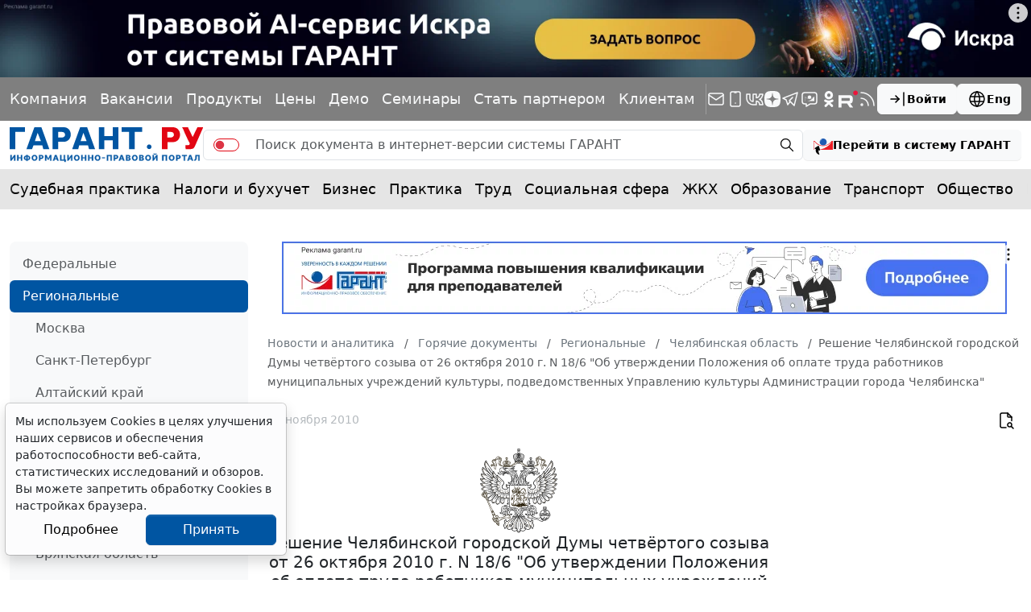

--- FILE ---
content_type: application/javascript;charset=utf-8
request_url: https://w.uptolike.com/widgets/v1/version.js?cb=cb__utl_cb_share_1768935108760430
body_size: 396
content:
cb__utl_cb_share_1768935108760430('1ea92d09c43527572b24fe052f11127b');